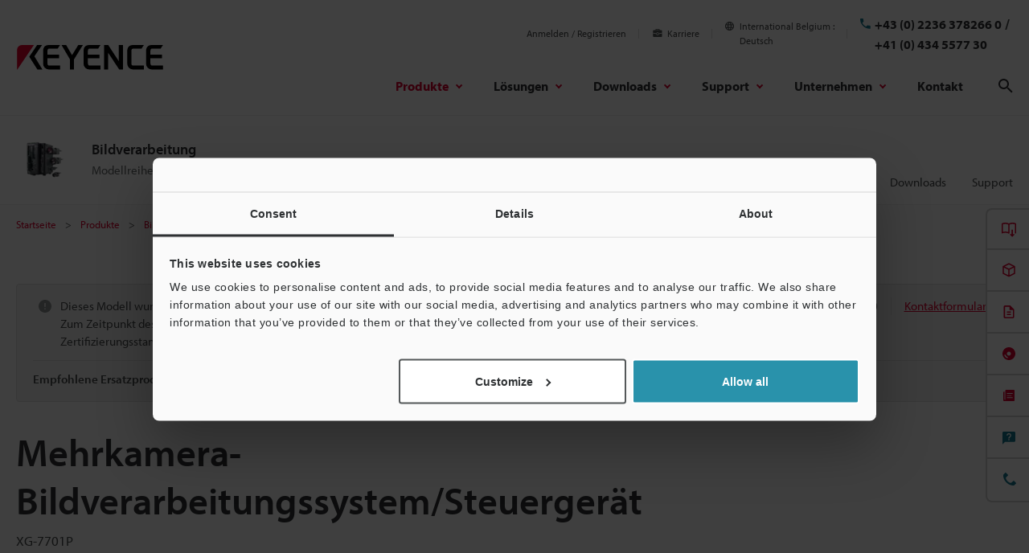

--- FILE ---
content_type: application/javascript
request_url: https://dtm00.deteql.net/keyencede/scripts/x.js?noCache=20478
body_size: 19276
content:
//// Version 2.13.100 reco
(function () {
    'use strict';
    var DeqwasAgent = function () {
        this.initialize.apply(this, arguments);
    };

    DeqwasAgent.prototype = {
        codeVersion: 'xxx',
        collectionType: { normal: 'i', cart: 'c', shipping: 's' },
        collectionElementId: 'deqwas-collection',
        screenType: { normal: 'r', cart: 'k', shipping: 'h' },
        screenElementId: 'deqwas-screen',
        visibleFunctionIds: { r: true, k: true, h: true },
        urlLimitation: 10000,

        initialize: function (site, role, deqwasObject, scriptType) {
            this.site = site;
            this.role = role;
            this.objectId = deqwasObject.iid || deqwasObject.id;// TODO remove deqwasObject.id;
            this.scriptType = scriptType;
            if (deqwasObject.option == undefined) {
                deqwasObject.option = new Object();
            }

            this.parameters = {
                ref: document.referrer,
                url: document.location.href,
                l: deqwasObject.location || this._getCanonicalUrl(),
                fc: "",
                cid: this.site,
                iid: deqwasObject.iid || deqwasObject.id,// TODO remove deqwasObject.id,
                uid: deqwasObject.uid || deqwasObject.viewer_id,
                title: deqwasObject.iname || deqwasObject.name,
                img: deqwasObject.img || deqwasObject.image,
                category: deqwasObject.category,
                caption: deqwasObject.caption,
                info: deqwasObject.information,
                role: '',
                logic: '',
                place: ''
            };
            if (this.parameters.url == this.parameters.l) {
                this.parameters.l = null;
            }
            this.priorParameters = ['cid', 'fc', 'iid'];
            this.inferiorParameters = ['caption', 'keywords', 'description'];

            this.logic = '';
            this.exclusion = deqwasObject.option.exclusion;

            this.noscreen = deqwasObject.option.noscreen;
            if (deqwasObject.option.noscreen || deqwasObject.option.solitude) {
                this.expression = deqwasObject.option.noscreen ? 'F' : 'X';
                this.expression += deqwasObject.option.solitude ? 'T' : 'X';
            }

            this.targetUrl = '';
            this.extension = '';
            this.baseXmlUrl = '';

            this.xslName = '';
            this.xslDirectory = '';

            this.candidates = [];

            this.iframeStyle = {
                width: '0px',
                height: '0px',
                display: 'none'
            };
            this.iframeOptions = {
                frameBorder: "0",
                scrolling: "no"
            };
        },

        getSafeProperty: function (property) {
            return Object.prototype.hasOwnProperty.call(window, property)
          ? window[property] : "";
        },

        setCookie: function (key, val, path, expires, subdomain_flag) {
            var cookie_params = [key + '=' + encodeURIComponent(val),
                       'path' + '=' + path,
                       'expires' + '=' + expires
                     ];
            if (subdomain_flag) {
                var hostname = location.hostname;
                var dotIndex = hostname.indexOf(".");
                if (dotIndex > -1) { 
                    cookie_params.push('domain' + '=' + hostname.substring(dotIndex));
                }
            } 
            document.cookie = cookie_params.join(";");
        },

        getCookie: function (key) {
            var cookieKey = key + "=";
            var val = null;
            var cookie = document.cookie + ";";
            var index = cookie.indexOf(cookieKey);
            if (index != -1) {
                var endIndex = cookie.indexOf(";", index);
                val = decodeURIComponent(cookie.substring(index + cookieKey.length, endIndex));
            }
            return val;
        },

        deleteCookie: function (key, path) {
            var commingTime = new Date();
            commingTime.setFullYear(commingTime.getFullYear() - 1);
            var expires = commingTime.toUTCString() + ";";
            this.setCookie(key, '', path, expires);
        },

        setStorage: function (key, value) {
            try {
                localStorage.setItem(key, value);
            } catch(e) {
                return  false;
            }
        },
        
        getStorage: function (key) {
            try {
                localStorage.getItem(key);
            } catch(e) {
                return  false;
            }
        },

        _generateUUID: function () {
            var d = new Date().getTime();
            var uuid = 'xxxxxxxxxxxx4xxxyxxxxxxxxxxxxxxx'.replace(/[xy]/g, function(c) {
                var r = (d + Math.random() * 16) % 16 | 0;
                d = Math.floor(d / 16);
                return (c == 'x' ? r : (r & 0x7 | 0x8)).toString(16);
            });
            return uuid;
        },

        _createRandomSession: function () {
            var value = '';
            var characters = 'abcdefghijklmnopqrstuvwxyz012345678';
            for (var i = 0; i < 8; i++) {
                value += characters.charAt(Math.floor(Math.random() * characters.length));
            }
            return value;
        },

        setViewerCookie: function (name, subdomain_flag) {
            var cookieValue = this.getCookie(name) || this.getStorage(name) || this._generateUUID();
            this.setStorage(name, cookieValue);

            var time = new Date();
            time.setTime(time.getTime() + (1000 * 60 * 60 * 24 * 365));
            var expires = time.toUTCString();

            this.setCookie(name, cookieValue, '/', expires, subdomain_flag);
            this.parameters["mark"] = cookieValue;
        },

        setSessionCookie: function () {
            var sessionCookieKey = 'deqwasSession';
            var sessionParameterKey = 'session';

            var sessionValue = this.getCookie(sessionCookieKey) || this._createRandomSession();

            var time = new Date();
            time.setTime(time.getTime() + (1000 * 60 * 30));
            var expires = time.toUTCString();

            this.setCookie(sessionCookieKey, sessionValue, '/', expires);
            this.parameters[sessionParameterKey] = sessionValue;
        },

        _createUrlWithLimit: function (parameters, targetUrl) {
            var parameterArray = [];
            var dummies = new Object(); // for filtering entries coming from Object.prototype

            var parameterKeys = this._concatKeysWithPriority(parameters, this.priorParameters, this.inferiorParameters);

            var url = '' + targetUrl;
            var length = url.length;
            for (var i = 0; i < parameterKeys.length; i++) {
                var key = parameterKeys[i];
                if (parameters[key] && typeof parameters[key] != 'function' && typeof dummies[key] == 'undefined') {
                    var value = (typeof parameters[key] == 'string') ? parameters[key].replace(/[\f\n\r\t\v]/g, '') : parameters[key];
                    var parameter = key + "=" + encodeURIComponent(value);
                    length += 1 + parameter.length;
                    if (length > this.urlLimitation) {
                        break;
                    }
                    parameterArray.push(parameter);
                }
            }
            url += '?' + parameterArray.join("&");
            return url;
        },

        _arrayContains: function (array, obj) {
            for (var i = 0; i < array.length; i++) {
                if (array[i] === obj) {
                    return true;
                }
            }
            return false;
        },

        _concatKeysWithPriority: function (keys, priorKeys, inferiorKeys) {
            var array = [].concat(priorKeys);
            for (var key in keys) {
                if (!this._arrayContains(array, key) && !this._arrayContains(inferiorKeys, key)) {
                    array.push(key);
                }
            }
            array = array.concat(inferiorKeys);
            return array;
        },

        _createSourceParameter: function (baseXmlUrl, site, role, objectId, extension) {
            return [baseXmlUrl, site, role, objectId + extension].join('/');
        },

        _flatten: function (hash, assignment, terminator) {
            var array = [];
            for (var key in hash) {
                array.push([key, assignment, hash[key], terminator].join(''));
            }
            return array.join('');
        },

        _createIframeAsHtml: function (src, name, style, options) {
            return ['<iframe ',
           'name="', name, '" ',
            'src="', src, '" ',
          'style="', this._flatten(style, ':', ';'), '" ',
          this._flatten(options, '="', '" '),
          '></iframe>'].join('');
        },

        setTargetUrl: function (targetUrl) {
            this.targetUrl = targetUrl;
        },

        setAdditionalParameters: function (additionalParameters) {
            for (var key in additionalParameters) {
                this.parameters[key] = additionalParameters[key];
            }
        },

        setRole: function (role) {
            this.role = role;
        },

        setLogic: function (logic) {
            this.logic = logic;
        },

        setNextCandidateId: function (objectId) {
            this.candidates.push(this._createSourceParameter(
                          this.baseXmlUrl
                          , this.site
                          , this.role
                          , objectId
                          , this.extension));
        },

        setNextCandidateParameter: function (parameter) {
            this.candidates.push(parameter);
        },

        setExtension: function (extension) {
            this.extension = extension;
        },

        setBaseXmlUrl: function (baseXmlUrl) {
            this.baseXmlUrl = baseXmlUrl;
        },

        setXslName: function (xslName) {
            this.xslName = xslName;
        },

        setXslDirectory: function (xslDirectory) {
            this.xslDirectory = xslDirectory;
        },

        setScreenName: function (screenName) {
            this.screenElementId = [this.screenElementId, screenName].join('-');
        },

        setCollectionElementId: function (elementId) {
            this.collectionElementId = elementId;
        },

        setScreenElementId: function (elementId) {
            this.screenElementId = elementId;
        },

        setIframeStyle: function (width, height, styleObject) {
            if (!width || !height) return;
            styleObject = styleObject || {};

            this.iframeStyle.width = width;
            this.iframeStyle.height = height;
            for (var key in styleObject) {
                this.iframeStyle[key] = styleObject[key];
            }
        },

        setIframeOptions: function (iframeOptions) {
            if (!iframeOptions) return;
            for (var key in iframeOptions) {
                this.iframeOptions[key] = iframeOptions[key];
            }
        },

        setWidthAndHeight: function (width, height, styleObject) {
            if (!width || !height) return;
            this.setIframeStyle(width + 'px', height + 'px', styleObject);
            this.setIframeOptions({
                width: width,
                height: height
            });
            this.setAdditionalParameters({ area: width + "x" + height });
        },

        insertContainer: function (elementId) {
            var container = document.createElement('div');
            container.id = elementId;
            container.style.cssText = 'width:0;height:0;margin:0;padding:0;border:none';
            document.body.insertBefore(container, document.body.firstChild);
            return container;
        },

        getFunctionId: function (functionId) {
            if (!functionId) {
                if (document.getElementById(this.screenElementId)) {
                    functionId = this.screenType[this.scriptType];
                } else {
                    functionId = this.collectionType[this.scriptType];
                }
            }

            if (this.noscreen) {
                functionId = this.collectionType[this.scriptType];
            }

            if (this.exclusion) {
                functionId = 'x';
            }

            return functionId;
        },

        createUrl: function (functionId) {
            functionId = this.getFunctionId(functionId);
            if (this.visibleFunctionIds[functionId]) {
                this.parameters.source = this._createSourceParameter(
                                     this.baseXmlUrl
                                     , this.site
                                     , this.role
                                     , this.objectId
                                     , this.extension);
                for (var i = 0; i < this.candidates.length; i++) {
                    this.parameters['source' + (i + 2)] = this.candidates[i];
                }
                this.parameters.type = [this.xslDirectory
                                  , this.site
                                  , this.xslName].join('/');
            }

            this.parameters.fc = functionId;
            this.parameters.role = this.role;
            this.parameters.logic = this.logic;
            this.parameters.expression = this.expression;

            return this._createUrlWithLimit(this.parameters, this.targetUrl);
        },

        appendIframeToElement: function (functionId) {
            var containerDiv;
            var elementId;
            functionId = this.getFunctionId(functionId);
            if (this.visibleFunctionIds[functionId]) {
                elementId = this.screenElementId;
                containerDiv = document.getElementById(elementId);
            }
            else {
                elementId = this.collectionElementId;
                containerDiv = document.getElementById(elementId);
                if (!containerDiv) {
                    containerDiv = this.insertContainer(elementId);
                }
            }
            if (!containerDiv) {
                return false;
            }

            var deqwasName = "deqwas_" + functionId;
            var iframe = document.createElement('iframe');
            iframe.src = this.createUrl(functionId);
            iframe.style.cssText = this._flatten(this.iframeStyle, ':', ';');
            for (var attr in this.iframeOptions) {
                iframe[attr] = this.iframeOptions[attr];
            }
            iframe.name = deqwasName;
            containerDiv.appendChild(iframe);
            return deqwasName;
        },

        _getKeywords: function () {
            var metas = document.getElementsByTagName("meta");
            for (var i = 0; i < metas.length; i++) {
                var meta = metas[i];
                var name = meta.name;

                if (name.match(/keywords/i)) {
                    return this._sanitize(meta.content);
                }
            }
            return null;
        },

        _getDescription: function () {
            var metas = document.getElementsByTagName("meta");
            for (var i = 0; i < metas.length; i++) {
                var meta = metas[i];
                var name = meta.name;

                if (name.match(/description/i)) {
                    return this._sanitize(meta.content);
                }
            }
            return null;
        },

        _getCanonicalUrl: function () {
            var i;
            var links = document.getElementsByTagName("link");
            for (i = 0; i < links.length; i++) {
                if (links[i].rel == "canonical") {
                    return links[i].href;
                }
            }

            var metas = document.getElementsByTagName("meta");
            for (i = 0; i < metas.length; i++) {
                if (metas[i].attributes["property"] && metas[i].attributes["property"].value == "og:url") {
                    return metas[i].content;
                }
            }
            return null;
        },

        _sanitize: function (unsafeString) {
            return unsafeString.replace(/["'<>]/g, '');
        },

        _getUrlParams: function () {
            this.urlParams = {};
            var pairs = location.search.substring(1).split("&");
            for (var i = 0; i < pairs.length; i++) {
                var keyvalues = pairs[i].split("=");
                if (keyvalues.length != 2)
                    continue;
                this.urlParams[keyvalues[0]] = keyvalues[1];
            }
        },

        getUrlParam: function (key) {
            if (!this.urlParams) {
                this._getUrlParams();
            }
            if (!(key in this.urlParams)) {
                return null;
            }
            try {
                return decodeURIComponent(this.urlParams[key]);
            }
            catch (e) {
                return null;
            }
        },

        getAParent: function (element) {
            return "a" === element.localName ? element : element.parentElement ? this.getAParent(element.parentElement) : null;
        },

        sendBeacon: function (url) {
            var img = document.createElement('img');
            img.src = (url || this.createUrl()) + '&noCache=' + (new Date()).getTime();
            img.width = 1;
            img.height = 1;
            img.style.display = "none";
            var containerDiv = document.getElementById(this.collectionElementId);
            if (!containerDiv) {
                containerDiv = this.insertContainer(this.collectionElementId);
            }
            containerDiv.appendChild(img);
        }
    };

    ////////////////////////////////////////////////////////////////////////////////application
    (function (deqwas) {
        var item_id = deqwas.iid;
        var deqwasAgent = new DeqwasAgent("keyencede", "", deqwas, "normal");
        deqwasAgent.setViewerCookie('deqwas_vc');
        deqwasAgent.setTargetUrl('https://dex50.deteql.net/common/collectionx');
        var params = {
            //alt: item_id,
            //inflow2: deqwasAgent.getUrlParam("deqwas_inflow"),
            //keywords: deqwasAgent._getKeywords(),
            //description: deqwasAgent._getDescription()
        };
        var inflow =deqwasAgent.getUrlParam("deqwas_inflow");
        var tg = deqwasAgent.getUrlParam("deqwas_tg");
        var rpos = deqwasAgent.getUrlParam("deqwas_rpos");
        if (inflow && tg) {
            params.inflow = inflow;
            params.tg = tg;
            params.rpos = rpos;
        } else {
            params.inflow2 = inflow;
        }
        for (var key in deqwas) {
            if (typeof deqwas[key] === 'string' || typeof deqwas[key] === 'number') {
                params[key] = deqwas[key];
            }
        }
        deqwasAgent.setAdditionalParameters(params);
        deqwasAgent.appendIframeToElement();
    })(typeof deteql !== 'undefined' ? deteql : {});

})();


--- FILE ---
content_type: image/svg+xml
request_url: https://www.keyence.eu/img/core/icon_search_03.svg
body_size: 55
content:
<svg width="18" height="18" viewBox="0 0 18 18" fill="none" xmlns="http://www.w3.org/2000/svg">
<path d="M12.5 11H11.7L11.4 10.7C12.4 9.6 13 8.1 13 6.5C13 2.9 10.1 0 6.5 0C2.9 0 0 2.9 0 6.5C0 10.1 2.9 13 6.5 13C8.1 13 9.6 12.4 10.7 11.4L11 11.7V12.5L16 17.5L17.5 16L12.5 11ZM6.5 11C4 11 2 9 2 6.5C2 4 4 2 6.5 2C9 2 11 4 11 6.5C11 9 9 11 6.5 11Z" fill="#2E3133"/>
</svg>
